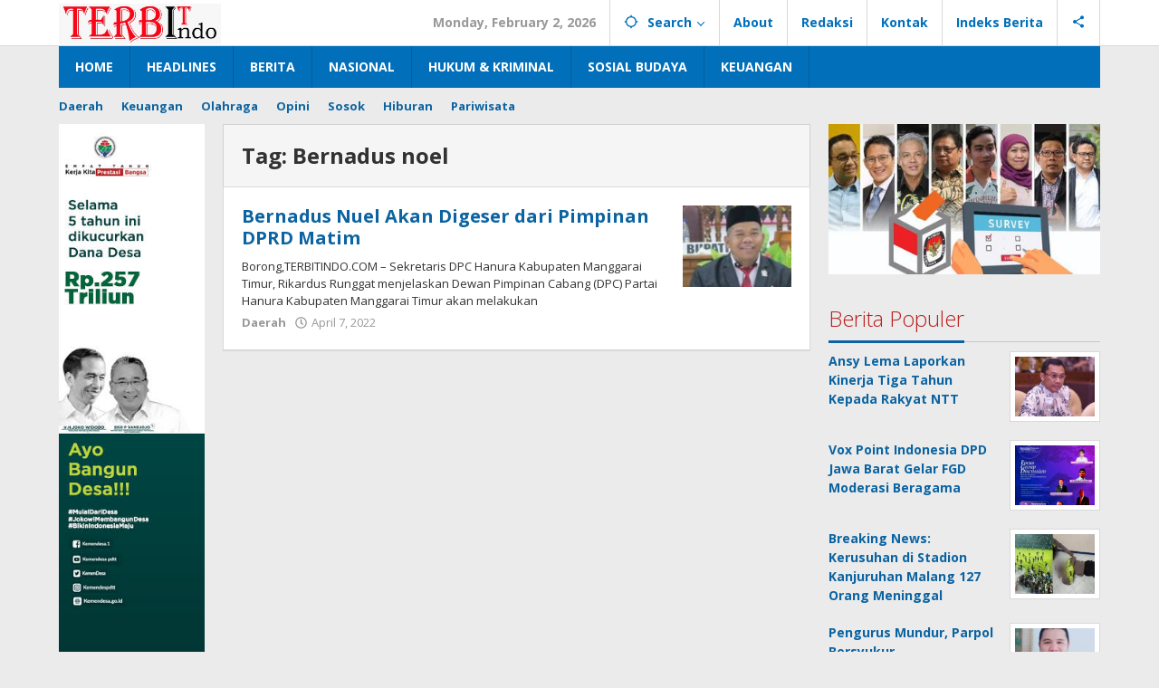

--- FILE ---
content_type: text/html; charset=utf-8
request_url: https://www.google.com/recaptcha/api2/aframe
body_size: 266
content:
<!DOCTYPE HTML><html><head><meta http-equiv="content-type" content="text/html; charset=UTF-8"></head><body><script nonce="XIKtwbr_1_9JSsgIzggRIA">/** Anti-fraud and anti-abuse applications only. See google.com/recaptcha */ try{var clients={'sodar':'https://pagead2.googlesyndication.com/pagead/sodar?'};window.addEventListener("message",function(a){try{if(a.source===window.parent){var b=JSON.parse(a.data);var c=clients[b['id']];if(c){var d=document.createElement('img');d.src=c+b['params']+'&rc='+(localStorage.getItem("rc::a")?sessionStorage.getItem("rc::b"):"");window.document.body.appendChild(d);sessionStorage.setItem("rc::e",parseInt(sessionStorage.getItem("rc::e")||0)+1);localStorage.setItem("rc::h",'1770067494988');}}}catch(b){}});window.parent.postMessage("_grecaptcha_ready", "*");}catch(b){}</script></body></html>